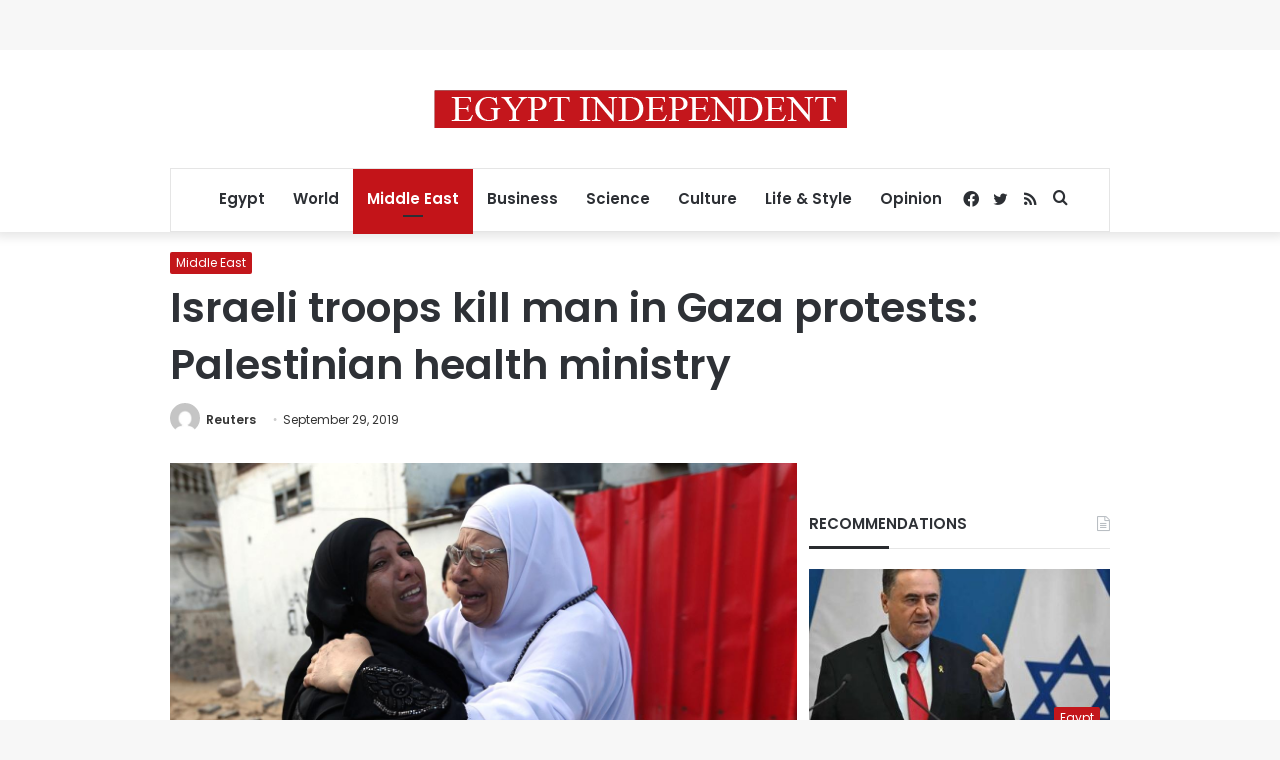

--- FILE ---
content_type: text/html; charset=utf-8
request_url: https://www.google.com/recaptcha/api2/aframe
body_size: 268
content:
<!DOCTYPE HTML><html><head><meta http-equiv="content-type" content="text/html; charset=UTF-8"></head><body><script nonce="BRnnGN8OVVCf2IOD7bF2nA">/** Anti-fraud and anti-abuse applications only. See google.com/recaptcha */ try{var clients={'sodar':'https://pagead2.googlesyndication.com/pagead/sodar?'};window.addEventListener("message",function(a){try{if(a.source===window.parent){var b=JSON.parse(a.data);var c=clients[b['id']];if(c){var d=document.createElement('img');d.src=c+b['params']+'&rc='+(localStorage.getItem("rc::a")?sessionStorage.getItem("rc::b"):"");window.document.body.appendChild(d);sessionStorage.setItem("rc::e",parseInt(sessionStorage.getItem("rc::e")||0)+1);localStorage.setItem("rc::h",'1762607689283');}}}catch(b){}});window.parent.postMessage("_grecaptcha_ready", "*");}catch(b){}</script></body></html>

--- FILE ---
content_type: application/javascript; charset=utf-8
request_url: https://fundingchoicesmessages.google.com/f/AGSKWxWrLodsa-sFBPKezxPV9cTe3hAPMtDwJYVmtgbCFu7ryLnR4QZ7AVb9bWe_9W6QZBzAQqW96rSehurCWSE39zSMHf5Rl9RhHv_EmYkzB9WZlN3bywAll31za_R8Y9bS9NF89NytE2s3T_PgMukhVfQnxWnUNNegAqcfT02YpDkGrebXhm-wDzoxjE6n/_/googleads3widetext./ad728rod./floatads./ads.pl??simple_ad_
body_size: -1281
content:
window['c2cc5a90-a7fa-4581-ba8a-0763fa7e8b5c'] = true;